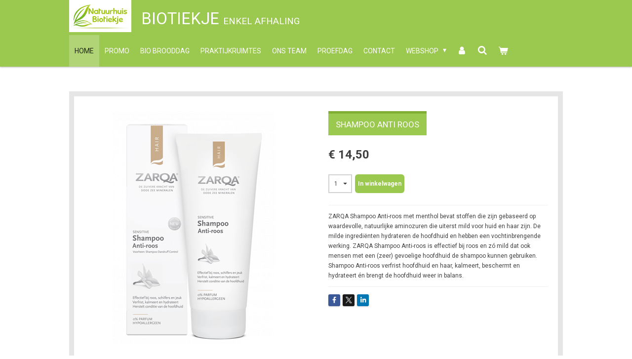

--- FILE ---
content_type: text/html; charset=UTF-8
request_url: https://www.biotiekje.be/product/1042496/shampoo-anti-roos
body_size: 13457
content:
<!DOCTYPE html>
<html lang="nl">
    <head>
        <meta http-equiv="Content-Type" content="text/html; charset=utf-8">
        <meta name="viewport" content="width=device-width, initial-scale=1.0, maximum-scale=5.0">
        <meta http-equiv="X-UA-Compatible" content="IE=edge">
        <link rel="canonical" href="https://www.biotiekje.be/product/1042496/shampoo-anti-roos">
        <link rel="sitemap" type="application/xml" href="https://www.biotiekje.be/sitemap.xml">
        <meta property="og:title" content="Shampoo Anti Roos | Biotiekje">
        <meta property="og:url" content="https://www.biotiekje.be/product/1042496/shampoo-anti-roos">
        <base href="https://www.biotiekje.be/">
        <meta name="description" property="og:description" content="ZARQA Shampoo Anti-roos met menthol bevat stoffen die zijn gebaseerd op waardevolle, natuurlijke aminozuren die uiterst mild voor huid en haar zijn. De milde ingredi&amp;euml;nten hydrateren de hoofdhuid en hebben een vochtinbrengende werking. ZARQA Shampoo Anti-roos is effectief bij roos en z&amp;oacute; mild dat ook mensen met een (zeer) gevoelige hoofdhuid de shampoo kunnen gebruiken. Shampoo Anti-roos verfrist hoofdhuid en haar, kalmeert, beschermt en hydrateert &amp;eacute;n brengt de hoofdhuid weer in balans.">
                <script nonce="59ce39cfdc360a750f473c9fbb56834d">
            
            window.JOUWWEB = window.JOUWWEB || {};
            window.JOUWWEB.application = window.JOUWWEB.application || {};
            window.JOUWWEB.application = {"backends":[{"domain":"jouwweb.nl","freeDomain":"jouwweb.site"},{"domain":"webador.com","freeDomain":"webadorsite.com"},{"domain":"webador.de","freeDomain":"webadorsite.com"},{"domain":"webador.fr","freeDomain":"webadorsite.com"},{"domain":"webador.es","freeDomain":"webadorsite.com"},{"domain":"webador.it","freeDomain":"webadorsite.com"},{"domain":"jouwweb.be","freeDomain":"jouwweb.site"},{"domain":"webador.ie","freeDomain":"webadorsite.com"},{"domain":"webador.co.uk","freeDomain":"webadorsite.com"},{"domain":"webador.at","freeDomain":"webadorsite.com"},{"domain":"webador.be","freeDomain":"webadorsite.com"},{"domain":"webador.ch","freeDomain":"webadorsite.com"},{"domain":"webador.ch","freeDomain":"webadorsite.com"},{"domain":"webador.mx","freeDomain":"webadorsite.com"},{"domain":"webador.com","freeDomain":"webadorsite.com"},{"domain":"webador.dk","freeDomain":"webadorsite.com"},{"domain":"webador.se","freeDomain":"webadorsite.com"},{"domain":"webador.no","freeDomain":"webadorsite.com"},{"domain":"webador.fi","freeDomain":"webadorsite.com"},{"domain":"webador.ca","freeDomain":"webadorsite.com"},{"domain":"webador.ca","freeDomain":"webadorsite.com"},{"domain":"webador.pl","freeDomain":"webadorsite.com"},{"domain":"webador.com.au","freeDomain":"webadorsite.com"},{"domain":"webador.nz","freeDomain":"webadorsite.com"}],"editorLocale":"nl-BE","editorTimezone":"Europe\/Amsterdam","editorLanguage":"nl","analytics4TrackingId":"G-E6PZPGE4QM","analyticsDimensions":[],"backendDomain":"www.jouwweb.nl","backendShortDomain":"jouwweb.nl","backendKey":"jouwweb-nl","freeWebsiteDomain":"jouwweb.site","noSsl":false,"build":{"reference":"fec0291"},"linkHostnames":["www.jouwweb.nl","www.webador.com","www.webador.de","www.webador.fr","www.webador.es","www.webador.it","www.jouwweb.be","www.webador.ie","www.webador.co.uk","www.webador.at","www.webador.be","www.webador.ch","fr.webador.ch","www.webador.mx","es.webador.com","www.webador.dk","www.webador.se","www.webador.no","www.webador.fi","www.webador.ca","fr.webador.ca","www.webador.pl","www.webador.com.au","www.webador.nz"],"assetsUrl":"https:\/\/assets.jwwb.nl","loginUrl":"https:\/\/www.jouwweb.nl\/inloggen","publishUrl":"https:\/\/www.jouwweb.nl\/v2\/website\/1167354\/publish-proxy","adminUserOrIp":false,"pricing":{"plans":{"lite":{"amount":"700","currency":"EUR"},"pro":{"amount":"1200","currency":"EUR"},"business":{"amount":"2400","currency":"EUR"}},"yearlyDiscount":{"price":{"amount":"4800","currency":"EUR"},"ratio":0.17,"percent":"17%","discountPrice":{"amount":"4800","currency":"EUR"},"termPricePerMonth":{"amount":"2400","currency":"EUR"},"termPricePerYear":{"amount":"24000","currency":"EUR"}}},"hcUrl":{"add-product-variants":"https:\/\/help.jouwweb.nl\/hc\/nl\/articles\/28594307773201","basic-vs-advanced-shipping":"https:\/\/help.jouwweb.nl\/hc\/nl\/articles\/28594268794257","html-in-head":"https:\/\/help.jouwweb.nl\/hc\/nl\/articles\/28594336422545","link-domain-name":"https:\/\/help.jouwweb.nl\/hc\/nl\/articles\/28594325307409","optimize-for-mobile":"https:\/\/help.jouwweb.nl\/hc\/nl\/articles\/28594312927121","seo":"https:\/\/help.jouwweb.nl\/hc\/nl\/sections\/28507243966737","transfer-domain-name":"https:\/\/help.jouwweb.nl\/hc\/nl\/articles\/28594325232657","website-not-secure":"https:\/\/help.jouwweb.nl\/hc\/nl\/articles\/28594252935825"}};
            window.JOUWWEB.brand = {"type":"jouwweb","name":"JouwWeb","domain":"JouwWeb.nl","supportEmail":"support@jouwweb.nl"};
                    
                window.JOUWWEB = window.JOUWWEB || {};
                window.JOUWWEB.websiteRendering = {"locale":"nl-NL","timezone":"Europe\/Brussels","routes":{"api\/upload\/product-field":"\/_api\/upload\/product-field","checkout\/cart":"\/winkelwagen","payment":"\/bestelling-afronden\/:publicOrderId","payment\/forward":"\/bestelling-afronden\/:publicOrderId\/forward","public-order":"\/bestelling\/:publicOrderId","checkout\/authorize":"\/winkelwagen\/authorize\/:gateway","wishlist":"\/verlanglijst"}};
                                                    window.JOUWWEB.website = {"id":1167354,"locale":"nl-NL","enabled":true,"title":"Biotiekje","hasTitle":true,"roleOfLoggedInUser":null,"ownerLocale":"nl-BE","plan":"business","freeWebsiteDomain":"jouwweb.site","backendKey":"jouwweb-be","currency":"EUR","defaultLocale":"nl-NL","url":"https:\/\/www.biotiekje.be\/","homepageSegmentId":4610167,"category":"webshop","isOffline":false,"isPublished":true,"locales":["nl-NL"],"allowed":{"ads":false,"credits":true,"externalLinks":true,"slideshow":true,"customDefaultSlideshow":true,"hostedAlbums":true,"moderators":true,"mailboxQuota":10,"statisticsVisitors":true,"statisticsDetailed":true,"statisticsMonths":-1,"favicon":true,"password":true,"freeDomains":0,"freeMailAccounts":1,"canUseLanguages":false,"fileUpload":true,"legacyFontSize":false,"webshop":true,"products":-1,"imageText":false,"search":true,"audioUpload":true,"videoUpload":5000,"allowDangerousForms":false,"allowHtmlCode":true,"mobileBar":true,"sidebar":true,"poll":false,"allowCustomForms":true,"allowBusinessListing":true,"allowCustomAnalytics":true,"allowAccountingLink":true,"digitalProducts":true,"sitemapElement":false},"mobileBar":{"enabled":true,"theme":"accent","email":{"active":true,"value":"info@biotiekje.be"},"location":{"active":true,"value":"Baron van der Bruggenlaan 23, Wielsbeke"},"phone":{"active":true,"value":"+3256663164"},"whatsapp":{"active":false},"social":{"active":true,"network":"facebook","value":"biotiekje"}},"webshop":{"enabled":true,"currency":"EUR","taxEnabled":false,"taxInclusive":true,"vatDisclaimerVisible":false,"orderNotice":"<p>Indien je speciale wensen hebt kun je deze doorgeven via het Opmerkingen-veld in de laatste stap.<br \/>\r\nALLEEN AFHALEN MOGELIJK!<\/p>","orderConfirmation":"<p>Hartelijk bedankt voor je bestelling.<\/p>","freeShipping":false,"freeShippingAmount":"50.00","shippingDisclaimerVisible":false,"pickupAllowed":true,"couponAllowed":false,"detailsPageAvailable":true,"socialMediaVisible":true,"termsPage":null,"termsPageUrl":null,"extraTerms":null,"pricingVisible":true,"orderButtonVisible":true,"shippingAdvanced":true,"shippingAdvancedBackEnd":true,"soldOutVisible":true,"backInStockNotificationEnabled":false,"canAddProducts":true,"nextOrderNumber":484,"allowedServicePoints":[],"sendcloudConfigured":false,"sendcloudFallbackPublicKey":"a3d50033a59b4a598f1d7ce7e72aafdf","taxExemptionAllowed":true,"invoiceComment":null,"emptyCartVisible":true,"minimumOrderPrice":null,"productNumbersEnabled":false,"wishlistEnabled":false,"hideTaxOnCart":false},"isTreatedAsWebshop":true};                            window.JOUWWEB.cart = {"products":[],"coupon":null,"shippingCountryCode":null,"shippingChoice":null,"breakdown":[]};                            window.JOUWWEB.scripts = ["website-rendering\/webshop"];                        window.parent.JOUWWEB.colorPalette = window.JOUWWEB.colorPalette;
        </script>
                <title>Shampoo Anti Roos | Biotiekje</title>
                                            <link href="https://primary.jwwb.nl/public/j/c/r/temp-xrjcvgdqlqpidnfbzgfc/touch-icon-iphone.png?bust=1571154540" rel="apple-touch-icon" sizes="60x60">                                                <link href="https://primary.jwwb.nl/public/j/c/r/temp-xrjcvgdqlqpidnfbzgfc/touch-icon-ipad.png?bust=1571154540" rel="apple-touch-icon" sizes="76x76">                                                <link href="https://primary.jwwb.nl/public/j/c/r/temp-xrjcvgdqlqpidnfbzgfc/touch-icon-iphone-retina.png?bust=1571154540" rel="apple-touch-icon" sizes="120x120">                                                <link href="https://primary.jwwb.nl/public/j/c/r/temp-xrjcvgdqlqpidnfbzgfc/touch-icon-ipad-retina.png?bust=1571154540" rel="apple-touch-icon" sizes="152x152">                                                <link href="https://primary.jwwb.nl/public/j/c/r/temp-xrjcvgdqlqpidnfbzgfc/favicon.png?bust=1571154540" rel="shortcut icon">                                                <link href="https://primary.jwwb.nl/public/j/c/r/temp-xrjcvgdqlqpidnfbzgfc/favicon.png?bust=1571154540" rel="icon">                                        <meta property="og:image" content="https&#x3A;&#x2F;&#x2F;primary.jwwb.nl&#x2F;public&#x2F;j&#x2F;c&#x2F;r&#x2F;temp-xrjcvgdqlqpidnfbzgfc&#x2F;7aa56v&#x2F;pasted-imageFriNov152019132552GMT0100Midden-Europesestandaardtijd.png">
                                    <meta name="twitter:card" content="summary_large_image">
                        <meta property="twitter:image" content="https&#x3A;&#x2F;&#x2F;primary.jwwb.nl&#x2F;public&#x2F;j&#x2F;c&#x2F;r&#x2F;temp-xrjcvgdqlqpidnfbzgfc&#x2F;7aa56v&#x2F;pasted-imageFriNov152019132552GMT0100Midden-Europesestandaardtijd.png">
                                                    <script src="https://plausible.io/js/script.manual.js" nonce="59ce39cfdc360a750f473c9fbb56834d" data-turbo-track="reload" defer data-domain="shard4.jouwweb.nl"></script>
<link rel="stylesheet" type="text/css" href="https://gfonts.jwwb.nl/css?display=fallback&amp;family=Roboto%3A400%2C700%2C400italic%2C700italic" nonce="59ce39cfdc360a750f473c9fbb56834d" data-turbo-track="dynamic">
<script src="https://assets.jwwb.nl/assets/build/website-rendering/nl-NL.js?bust=af8dcdef13a1895089e9" nonce="59ce39cfdc360a750f473c9fbb56834d" data-turbo-track="reload" defer></script>
<script src="https://assets.jwwb.nl/assets/website-rendering/runtime.e9aaeab0c631cbd69aaa.js?bust=0df1501923f96b249330" nonce="59ce39cfdc360a750f473c9fbb56834d" data-turbo-track="reload" defer></script>
<script src="https://assets.jwwb.nl/assets/website-rendering/103.3d75ec3708e54af67f50.js?bust=cb0aa3c978e146edbd0d" nonce="59ce39cfdc360a750f473c9fbb56834d" data-turbo-track="reload" defer></script>
<script src="https://assets.jwwb.nl/assets/website-rendering/main.f656389ec507dc20f0cb.js?bust=d20d7cd648ba41ec2448" nonce="59ce39cfdc360a750f473c9fbb56834d" data-turbo-track="reload" defer></script>
<link rel="preload" href="https://assets.jwwb.nl/assets/website-rendering/styles.e258e1c0caffe3e22b8c.css?bust=00dff845dced716b5f3e" as="style">
<link rel="preload" href="https://assets.jwwb.nl/assets/website-rendering/fonts/icons-website-rendering/font/website-rendering.woff2?bust=bd2797014f9452dadc8e" as="font" crossorigin>
<link rel="preconnect" href="https://gfonts.jwwb.nl">
<link rel="stylesheet" type="text/css" href="https://assets.jwwb.nl/assets/website-rendering/styles.e258e1c0caffe3e22b8c.css?bust=00dff845dced716b5f3e" nonce="59ce39cfdc360a750f473c9fbb56834d" data-turbo-track="dynamic">
<link rel="preconnect" href="https://assets.jwwb.nl">
<link rel="stylesheet" type="text/css" href="https://primary.jwwb.nl/public/j/c/r/temp-xrjcvgdqlqpidnfbzgfc/style.css?bust=1768648754" nonce="59ce39cfdc360a750f473c9fbb56834d" data-turbo-track="dynamic">    </head>
    <body
        id="top"
        class="jw-is-no-slideshow jw-header-is-image-text jw-is-segment-product jw-is-frontend jw-is-no-sidebar jw-is-no-messagebar jw-is-no-touch-device jw-is-no-mobile"
                                    data-jouwweb-page="1042496"
                                                data-jouwweb-segment-id="1042496"
                                                data-jouwweb-segment-type="product"
                                                data-template-threshold="1000"
                                                data-template-name="Health"
                            itemscope
        itemtype="https://schema.org/Product"
    >
                                    <meta itemprop="url" content="https://www.biotiekje.be/product/1042496/shampoo-anti-roos">
        <a href="#main-content" class="jw-skip-link">
            Ga direct naar de hoofdinhoud        </a>
        <div class="jw-background"></div>
        <div class="jw-body">
            <div class="jw-mobile-menu jw-mobile-is-text js-mobile-menu">
            <button
            type="button"
            class="jw-mobile-menu__button jw-mobile-toggle"
            aria-label="Open / sluit menu"
        >
            <span class="jw-icon-burger"></span>
        </button>
        <div class="jw-mobile-header jw-mobile-header--image-text">
        <a            class="jw-mobile-header-content"
                            href="/"
                        >
                            <img class="jw-mobile-logo jw-mobile-logo--landscape" src="https://primary.jwwb.nl/public/j/c/r/temp-xrjcvgdqlqpidnfbzgfc/pzhzkp/5da5bc2190.png?enable-io=true&amp;enable=upscale&amp;height=70" srcset="https://primary.jwwb.nl/public/j/c/r/temp-xrjcvgdqlqpidnfbzgfc/pzhzkp/5da5bc2190.png?enable-io=true&amp;enable=upscale&amp;height=70 1x" alt="Biotiekje" title="Biotiekje">                                        <div class="jw-mobile-text">
                    <span style="font-size: 120%;">Biotiekje </span> <span style="font-size: 70%;">Enkel afhaling</span>                </div>
                    </a>
    </div>

        <a
        href="/winkelwagen"
        class="jw-mobile-menu__button jw-mobile-header-cart"
        aria-label="Bekijk winkelwagen"
    >
        <span class="jw-icon-badge-wrapper">
            <span class="website-rendering-icon-basket" aria-hidden="true"></span>
            <span class="jw-icon-badge hidden" aria-hidden="true"></span>
        </span>
    </a>
    
    </div>
    <div class="jw-mobile-menu-search jw-mobile-menu-search--hidden">
        <form
            action="/zoeken"
            method="get"
            class="jw-mobile-menu-search__box"
        >
            <input
                type="text"
                name="q"
                value=""
                placeholder="Zoeken..."
                class="jw-mobile-menu-search__input"
                aria-label="Zoeken"
            >
            <button type="submit" class="jw-btn jw-btn--style-flat jw-mobile-menu-search__button" aria-label="Zoeken">
                <span class="website-rendering-icon-search" aria-hidden="true"></span>
            </button>
            <button type="button" class="jw-btn jw-btn--style-flat jw-mobile-menu-search__button js-cancel-search" aria-label="Zoekopdracht annuleren">
                <span class="website-rendering-icon-cancel" aria-hidden="true"></span>
            </button>
        </form>
    </div>
            <div class="wrapper">
    <header class="topmenu clearfix js-fixed-header-container">
        <div class="inner js-topbar-content-container">
            <div class="header">
                <div class="jw-header-logo">
            <div
    id="jw-header-image-container"
    class="jw-header jw-header-image jw-header-image-toggle"
    style="flex-basis: 126px; max-width: 126px; flex-shrink: 1;"
>
            <a href="/">
        <img id="jw-header-image" data-image-id="21148436" srcset="https://primary.jwwb.nl/public/j/c/r/temp-xrjcvgdqlqpidnfbzgfc/pzhzkp/5da5bc2190.png?enable-io=true&amp;width=126 126w, https://primary.jwwb.nl/public/j/c/r/temp-xrjcvgdqlqpidnfbzgfc/pzhzkp/5da5bc2190.png?enable-io=true&amp;width=235 235w" class="jw-header-image" title="Biotiekje" style="" sizes="126px" width="126" height="65" intrinsicsize="126.00 x 65.00" alt="Biotiekje">                </a>
    </div>
        <div
    class="jw-header jw-header-title-container jw-header-text jw-header-text-toggle"
    data-stylable="true"
>
    <a        id="jw-header-title"
        class="jw-header-title"
                    href="/"
            >
        <span style="font-size: 120%;">Biotiekje </span> <span style="font-size: 70%;">Enkel afhaling</span>    </a>
</div>
</div>
            </div>
            <nav class="jw-menu-copy">
                <ul
    id="jw-menu"
    class="jw-menu jw-menu-horizontal"
            >
            <li
    class="jw-menu-item jw-menu-is-active"
>
        <a        class="jw-menu-link js-active-menu-item"
        href="/"                                            data-page-link-id="4610167"
                            >
                <span class="">
            Home        </span>
            </a>
                </li>
            <li
    class="jw-menu-item"
>
        <a        class="jw-menu-link"
        href="/promo"                                            data-page-link-id="4627833"
                            >
                <span class="">
            Promo        </span>
            </a>
                </li>
            <li
    class="jw-menu-item"
>
        <a        class="jw-menu-link"
        href="/bio-brooddag"                                            data-page-link-id="4627835"
                            >
                <span class="">
            Bio brooddag        </span>
            </a>
                </li>
            <li
    class="jw-menu-item"
>
        <a        class="jw-menu-link"
        href="/praktijkruimtes"                                            data-page-link-id="4628095"
                            >
                <span class="">
            Praktijkruimtes        </span>
            </a>
                </li>
            <li
    class="jw-menu-item"
>
        <a        class="jw-menu-link"
        href="/ons-team"                                            data-page-link-id="16162727"
                            >
                <span class="">
            Ons team        </span>
            </a>
                </li>
            <li
    class="jw-menu-item"
>
        <a        class="jw-menu-link"
        href="/proefdag"                                            data-page-link-id="7274986"
                            >
                <span class="">
            Proefdag        </span>
            </a>
                </li>
            <li
    class="jw-menu-item"
>
        <a        class="jw-menu-link"
        href="/contact"                                            data-page-link-id="4627738"
                            >
                <span class="">
            Contact        </span>
            </a>
                </li>
            <li
    class="jw-menu-item jw-menu-has-submenu"
>
        <a        class="jw-menu-link"
        href="/webshop"                                            data-page-link-id="4610274"
                            >
                <span class="">
            Webshop        </span>
                    <span class="jw-arrow jw-arrow-toplevel"></span>
            </a>
                    <ul
            class="jw-submenu"
                    >
                            <li
    class="jw-menu-item"
>
        <a        class="jw-menu-link"
        href="/webshop/noten-en-fruit"                                            data-page-link-id="4627784"
                            >
                <span class="">
            Noten en Fruit        </span>
            </a>
                </li>
                            <li
    class="jw-menu-item jw-menu-has-submenu"
>
        <a        class="jw-menu-link"
        href="/webshop/kruiden"                                            data-page-link-id="4627790"
                            >
                <span class="">
            Kruiden        </span>
                    <span class="jw-arrow"></span>
            </a>
                    <ul
            class="jw-submenu"
                    >
                            <li
    class="jw-menu-item"
>
        <a        class="jw-menu-link"
        href="/webshop/kruiden/losse-kruiden"                                            data-page-link-id="4904502"
                            >
                <span class="">
            Losse kruiden        </span>
            </a>
                </li>
                    </ul>
        </li>
                            <li
    class="jw-menu-item jw-menu-has-submenu"
>
        <a        class="jw-menu-link"
        href="/webshop/specialiteiten"                                            data-page-link-id="4733609"
                            >
                <span class="">
            Specialiteiten        </span>
                    <span class="jw-arrow"></span>
            </a>
                    <ul
            class="jw-submenu"
                    >
                            <li
    class="jw-menu-item"
>
        <a        class="jw-menu-link"
        href="/webshop/specialiteiten/bach-bloesems"                                            data-page-link-id="4743672"
                            >
                <span class="">
            Bach Bloesems        </span>
            </a>
                </li>
                            <li
    class="jw-menu-item"
>
        <a        class="jw-menu-link"
        href="/webshop/specialiteiten/etherische-olieen"                                            data-page-link-id="4733821"
                            >
                <span class="">
            Etherische olieën        </span>
            </a>
                </li>
                            <li
    class="jw-menu-item"
>
        <a        class="jw-menu-link"
        href="/webshop/specialiteiten/kersenpitjes"                                            data-page-link-id="4733805"
                            >
                <span class="">
            Kersenpitjes        </span>
            </a>
                </li>
                            <li
    class="jw-menu-item"
>
        <a        class="jw-menu-link"
        href="/webshop/specialiteiten/zoutlampen-zout-lichtjes"                                            data-page-link-id="4733810"
                            >
                <span class="">
            Zoutlampen &amp; Zout lichtjes        </span>
            </a>
                </li>
                            <li
    class="jw-menu-item"
>
        <a        class="jw-menu-link"
        href="/webshop/specialiteiten/wierook"                                            data-page-link-id="4733815"
                            >
                <span class="">
            Wierook        </span>
            </a>
                </li>
                            <li
    class="jw-menu-item"
>
        <a        class="jw-menu-link"
        href="/webshop/specialiteiten/innerlijke-krachtkaarten"                                            data-page-link-id="4733817"
                            >
                <span class="">
            Innerlijke krachtkaarten        </span>
            </a>
                </li>
                            <li
    class="jw-menu-item"
>
        <a        class="jw-menu-link"
        href="/webshop/specialiteiten/edelsteentjes"                                            data-page-link-id="4733819"
                            >
                <span class="">
            Edelsteentjes        </span>
            </a>
                </li>
                            <li
    class="jw-menu-item"
>
        <a        class="jw-menu-link"
        href="/webshop/specialiteiten/aroma-verstuivers"                                            data-page-link-id="4733823"
                            >
                <span class="">
            Aroma verstuivers        </span>
            </a>
                </li>
                            <li
    class="jw-menu-item"
>
        <a        class="jw-menu-link"
        href="/webshop/specialiteiten/aromasteentjes"                                            data-page-link-id="4733826"
                            >
                <span class="">
            Aromasteentjes        </span>
            </a>
                </li>
                            <li
    class="jw-menu-item"
>
        <a        class="jw-menu-link"
        href="/webshop/specialiteiten/seizoensproducten"                                            data-page-link-id="5642709"
                            >
                <span class="">
            Seizoensproducten        </span>
            </a>
                </li>
                    </ul>
        </li>
                            <li
    class="jw-menu-item jw-menu-has-submenu"
>
        <a        class="jw-menu-link"
        href="/webshop/cosmetica"                                            data-page-link-id="4627779"
                            >
                <span class="">
            Cosmetica        </span>
                    <span class="jw-arrow"></span>
            </a>
                    <ul
            class="jw-submenu"
                    >
                            <li
    class="jw-menu-item"
>
        <a        class="jw-menu-link"
        href="/webshop/cosmetica/zarqa"                                            data-page-link-id="4734015"
                            >
                <span class="">
            Zarqa        </span>
            </a>
                </li>
                            <li
    class="jw-menu-item"
>
        <a        class="jw-menu-link"
        href="/webshop/cosmetica/gehwol"                                            data-page-link-id="4734020"
                            >
                <span class="">
            Gehwol        </span>
            </a>
                </li>
                            <li
    class="jw-menu-item"
>
        <a        class="jw-menu-link"
        href="/webshop/cosmetica/naturtint"                                            data-page-link-id="4905543"
                            >
                <span class="">
            Naturtint        </span>
            </a>
                </li>
                            <li
    class="jw-menu-item"
>
        <a        class="jw-menu-link"
        href="/webshop/cosmetica/weleda"                                            data-page-link-id="4975048"
                            >
                <span class="">
            Weleda        </span>
            </a>
                </li>
                            <li
    class="jw-menu-item"
>
        <a        class="jw-menu-link"
        href="/webshop/cosmetica/kneipp"                                            data-page-link-id="8426070"
                            >
                <span class="">
            Kneipp        </span>
            </a>
                </li>
                            <li
    class="jw-menu-item"
>
        <a        class="jw-menu-link"
        href="/webshop/cosmetica/overige-cosmetica"                                            data-page-link-id="4837329"
                            >
                <span class="">
            Overige cosmetica        </span>
            </a>
                </li>
                    </ul>
        </li>
                            <li
    class="jw-menu-item jw-menu-has-submenu"
>
        <a        class="jw-menu-link"
        href="/webshop/supplementen"                                            data-page-link-id="4627785"
                            >
                <span class="">
            Supplementen        </span>
                    <span class="jw-arrow"></span>
            </a>
                    <ul
            class="jw-submenu"
                    >
                            <li
    class="jw-menu-item"
>
        <a        class="jw-menu-link"
        href="/webshop/supplementen/mannavital"                                            data-page-link-id="4734030"
                            >
                <span class="">
            Mannavital        </span>
            </a>
                </li>
                            <li
    class="jw-menu-item"
>
        <a        class="jw-menu-link"
        href="/webshop/supplementen/ladrome"                                            data-page-link-id="4734031"
                            >
                <span class="">
            Ladrôme        </span>
            </a>
                </li>
                            <li
    class="jw-menu-item"
>
        <a        class="jw-menu-link"
        href="/webshop/supplementen/ortis"                                            data-page-link-id="4734033"
                            >
                <span class="">
            Ortis        </span>
            </a>
                </li>
                            <li
    class="jw-menu-item"
>
        <a        class="jw-menu-link"
        href="/webshop/supplementen/physalis"                                            data-page-link-id="4734034"
                            >
                <span class="">
            Physalis        </span>
            </a>
                </li>
                            <li
    class="jw-menu-item"
>
        <a        class="jw-menu-link"
        href="/webshop/supplementen/salus"                                            data-page-link-id="4858940"
                            >
                <span class="">
            Salus        </span>
            </a>
                </li>
                            <li
    class="jw-menu-item"
>
        <a        class="jw-menu-link"
        href="/webshop/supplementen/fytostar"                                            data-page-link-id="4858977"
                            >
                <span class="">
            Fytostar        </span>
            </a>
                </li>
                            <li
    class="jw-menu-item"
>
        <a        class="jw-menu-link"
        href="/webshop/supplementen/purasana"                                            data-page-link-id="4859146"
                            >
                <span class="">
            Purasana        </span>
            </a>
                </li>
                            <li
    class="jw-menu-item"
>
        <a        class="jw-menu-link"
        href="/webshop/supplementen/nataos"                                            data-page-link-id="4882756"
                            >
                <span class="">
            Nataos        </span>
            </a>
                </li>
                            <li
    class="jw-menu-item"
>
        <a        class="jw-menu-link"
        href="/webshop/supplementen/allerlei"                                            data-page-link-id="4859097"
                            >
                <span class="">
            Allerlei        </span>
            </a>
                </li>
                    </ul>
        </li>
                            <li
    class="jw-menu-item jw-menu-has-submenu"
>
        <a        class="jw-menu-link"
        href="/webshop/thee"                                            data-page-link-id="4697526"
                            >
                <span class="">
            Thee        </span>
                    <span class="jw-arrow"></span>
            </a>
                    <ul
            class="jw-submenu"
                    >
                            <li
    class="jw-menu-item"
>
        <a        class="jw-menu-link"
        href="/webshop/thee/yogi-tea"                                            data-page-link-id="4734039"
                            >
                <span class="">
            yogi tea        </span>
            </a>
                </li>
                            <li
    class="jw-menu-item"
>
        <a        class="jw-menu-link"
        href="/webshop/thee/piramide-thee"                                            data-page-link-id="4734040"
                            >
                <span class="">
            piramide thee        </span>
            </a>
                </li>
                            <li
    class="jw-menu-item"
>
        <a        class="jw-menu-link"
        href="/webshop/thee/jacob-hooy-thee"                                            data-page-link-id="4734042"
                            >
                <span class="">
            jacob hooy thee        </span>
            </a>
                </li>
                            <li
    class="jw-menu-item"
>
        <a        class="jw-menu-link"
        href="/webshop/thee/losse-fruitthee"                                            data-page-link-id="4753184"
                            >
                <span class="">
            Losse fruitthee        </span>
            </a>
                </li>
                            <li
    class="jw-menu-item"
>
        <a        class="jw-menu-link"
        href="/webshop/thee/thee-allerlei"                                            data-page-link-id="4738104"
                            >
                <span class="">
            Thee allerlei        </span>
            </a>
                </li>
                            <li
    class="jw-menu-item"
>
        <a        class="jw-menu-link"
        href="/webshop/thee/thee-accessoires"                                            data-page-link-id="5779032"
                            >
                <span class="">
            Thee accessoires        </span>
            </a>
                </li>
                    </ul>
        </li>
                            <li
    class="jw-menu-item jw-menu-has-submenu"
>
        <a        class="jw-menu-link"
        href="/webshop/dranken-1"                                            data-page-link-id="4734063"
                            >
                <span class="">
            Dranken        </span>
                    <span class="jw-arrow"></span>
            </a>
                    <ul
            class="jw-submenu"
                    >
                            <li
    class="jw-menu-item"
>
        <a        class="jw-menu-link"
        href="/webshop/dranken-1/plantaardige-melk"                                            data-page-link-id="4734065"
                            >
                <span class="">
            plantaardige melk        </span>
            </a>
                </li>
                            <li
    class="jw-menu-item"
>
        <a        class="jw-menu-link"
        href="/webshop/dranken-1/suikervrije-sappen"                                            data-page-link-id="4734066"
                            >
                <span class="">
            suikervrije sappen        </span>
            </a>
                </li>
                            <li
    class="jw-menu-item"
>
        <a        class="jw-menu-link"
        href="/webshop/dranken-1/wijnen"                                            data-page-link-id="4734068"
                            >
                <span class="">
            wijnen        </span>
            </a>
                </li>
                            <li
    class="jw-menu-item"
>
        <a        class="jw-menu-link"
        href="/webshop/dranken-1/alcoholvrije-dranken"                                            data-page-link-id="4734069"
                            >
                <span class="">
            alcoholvrije dranken        </span>
            </a>
                </li>
                            <li
    class="jw-menu-item"
>
        <a        class="jw-menu-link"
        href="/webshop/dranken-1/frisdranken-en-water"                                            data-page-link-id="4734071"
                            >
                <span class="">
            frisdranken en water        </span>
            </a>
                </li>
                            <li
    class="jw-menu-item"
>
        <a        class="jw-menu-link"
        href="/webshop/dranken-1/koffie-en-koffievervangers"                                            data-page-link-id="5643408"
                            >
                <span class="">
            Koffie- en koffievervangers        </span>
            </a>
                </li>
                    </ul>
        </li>
                            <li
    class="jw-menu-item jw-menu-has-submenu"
>
        <a        class="jw-menu-link"
        href="/webshop/voeding"                                            data-page-link-id="4645252"
                            >
                <span class="">
            Voeding        </span>
                    <span class="jw-arrow"></span>
            </a>
                    <ul
            class="jw-submenu"
                    >
                            <li
    class="jw-menu-item"
>
        <a        class="jw-menu-link"
        href="/webshop/voeding/crackers-en-broodwaren"                                            data-page-link-id="4734089"
                            >
                <span class="">
            crackers en broodwaren        </span>
            </a>
                </li>
                            <li
    class="jw-menu-item"
>
        <a        class="jw-menu-link"
        href="/webshop/voeding/smaakmakers"                                            data-page-link-id="4734091"
                            >
                <span class="">
            smaakmakers        </span>
            </a>
                </li>
                            <li
    class="jw-menu-item"
>
        <a        class="jw-menu-link"
        href="/webshop/voeding/groenten-en-fruit"                                            data-page-link-id="4734093"
                            >
                <span class="">
            groenten en fruit        </span>
            </a>
                </li>
                            <li
    class="jw-menu-item"
>
        <a        class="jw-menu-link"
        href="/webshop/voeding/vegetarisch"                                            data-page-link-id="4734094"
                            >
                <span class="">
            vegetarisch        </span>
            </a>
                </li>
                            <li
    class="jw-menu-item"
>
        <a        class="jw-menu-link"
        href="/webshop/voeding/broodbeleg"                                            data-page-link-id="4734095"
                            >
                <span class="">
            broodbeleg        </span>
            </a>
                </li>
                            <li
    class="jw-menu-item"
>
        <a        class="jw-menu-link"
        href="/webshop/voeding/plantaardige-producten-zuivel-producten"                                            data-page-link-id="4734096"
                            >
                <span class="">
            plantaardige producten - zuivel producten        </span>
            </a>
                </li>
                            <li
    class="jw-menu-item"
>
        <a        class="jw-menu-link"
        href="/webshop/voeding/tussendoortjes"                                            data-page-link-id="4734097"
                            >
                <span class="">
            tussendoortjes        </span>
            </a>
                </li>
                            <li
    class="jw-menu-item"
>
        <a        class="jw-menu-link"
        href="/webshop/voeding/alternatief-voor-suikers"                                            data-page-link-id="4734098"
                            >
                <span class="">
            Alternatief voor suikers        </span>
            </a>
                </li>
                            <li
    class="jw-menu-item"
>
        <a        class="jw-menu-link"
        href="/webshop/voeding/granen-vlokken-meel-rijst-deegwaren"                                            data-page-link-id="4735025"
                            >
                <span class="">
            Granen-vlokken-meel-rijst-deegwaren        </span>
            </a>
                </li>
                            <li
    class="jw-menu-item"
>
        <a        class="jw-menu-link"
        href="/webshop/voeding/suikervrij"                                            data-page-link-id="4762019"
                            >
                <span class="">
            Suikervrij        </span>
            </a>
                </li>
                            <li
    class="jw-menu-item"
>
        <a        class="jw-menu-link"
        href="/webshop/voeding/glutenvrij"                                            data-page-link-id="4787289"
                            >
                <span class="">
            Glutenvrij        </span>
            </a>
                </li>
                            <li
    class="jw-menu-item"
>
        <a        class="jw-menu-link"
        href="/webshop/voeding/algemene-voeding"                                            data-page-link-id="4840653"
                            >
                <span class="">
            Algemene voeding        </span>
            </a>
                </li>
                            <li
    class="jw-menu-item"
>
        <a        class="jw-menu-link"
        href="/webshop/voeding/spelt-producten"                                            data-page-link-id="4869199"
                            >
                <span class="">
            Spelt producten        </span>
            </a>
                </li>
                    </ul>
        </li>
                            <li
    class="jw-menu-item"
>
        <a        class="jw-menu-link"
        href="/webshop/andere"                                            data-page-link-id="6048671"
                            >
                <span class="">
            Andere        </span>
            </a>
                </li>
                    </ul>
        </li>
            <li
    class="jw-menu-item"
>
        <a        class="jw-menu-link jw-menu-link--icon"
        href="/account"                                                            title="Account"
            >
                                <span class="website-rendering-icon-user"></span>
                            <span class="hidden-desktop-horizontal-menu">
            Account        </span>
            </a>
                </li>
            <li
    class="jw-menu-item jw-menu-search-item"
>
        <button        class="jw-menu-link jw-menu-link--icon jw-text-button"
                                                                    title="Zoeken"
            >
                                <span class="website-rendering-icon-search"></span>
                            <span class="hidden-desktop-horizontal-menu">
            Zoeken        </span>
            </button>
                
            <div class="jw-popover-container jw-popover-container--inline is-hidden">
                <div class="jw-popover-backdrop"></div>
                <div class="jw-popover">
                    <div class="jw-popover__arrow"></div>
                    <div class="jw-popover__content jw-section-white">
                        <form  class="jw-search" action="/zoeken" method="get">
                            
                            <input class="jw-search__input" type="text" name="q" value="" placeholder="Zoeken..." aria-label="Zoeken" >
                            <button class="jw-search__submit" type="submit" aria-label="Zoeken">
                                <span class="website-rendering-icon-search" aria-hidden="true"></span>
                            </button>
                        </form>
                    </div>
                </div>
            </div>
                        </li>
            <li
    class="jw-menu-item js-menu-cart-item "
>
        <a        class="jw-menu-link jw-menu-link--icon"
        href="/winkelwagen"                                                            title="Winkelwagen"
            >
                                    <span class="jw-icon-badge-wrapper">
                        <span class="website-rendering-icon-basket"></span>
                                            <span class="jw-icon-badge hidden">
                    0                </span>
                            <span class="hidden-desktop-horizontal-menu">
            Winkelwagen        </span>
            </a>
                </li>
    
    </ul>

    <script nonce="59ce39cfdc360a750f473c9fbb56834d" id="jw-mobile-menu-template" type="text/template">
        <ul id="jw-menu" class="jw-menu jw-menu-horizontal jw-menu-spacing--mobile-bar">
                            <li
    class="jw-menu-item jw-menu-search-item"
>
                
                 <li class="jw-menu-item jw-mobile-menu-search-item">
                    <form class="jw-search" action="/zoeken" method="get">
                        <input class="jw-search__input" type="text" name="q" value="" placeholder="Zoeken..." aria-label="Zoeken">
                        <button class="jw-search__submit" type="submit" aria-label="Zoeken">
                            <span class="website-rendering-icon-search" aria-hidden="true"></span>
                        </button>
                    </form>
                </li>
                        </li>
                            <li
    class="jw-menu-item jw-menu-is-active"
>
        <a        class="jw-menu-link js-active-menu-item"
        href="/"                                            data-page-link-id="4610167"
                            >
                <span class="">
            Home        </span>
            </a>
                </li>
                            <li
    class="jw-menu-item"
>
        <a        class="jw-menu-link"
        href="/promo"                                            data-page-link-id="4627833"
                            >
                <span class="">
            Promo        </span>
            </a>
                </li>
                            <li
    class="jw-menu-item"
>
        <a        class="jw-menu-link"
        href="/bio-brooddag"                                            data-page-link-id="4627835"
                            >
                <span class="">
            Bio brooddag        </span>
            </a>
                </li>
                            <li
    class="jw-menu-item"
>
        <a        class="jw-menu-link"
        href="/praktijkruimtes"                                            data-page-link-id="4628095"
                            >
                <span class="">
            Praktijkruimtes        </span>
            </a>
                </li>
                            <li
    class="jw-menu-item"
>
        <a        class="jw-menu-link"
        href="/ons-team"                                            data-page-link-id="16162727"
                            >
                <span class="">
            Ons team        </span>
            </a>
                </li>
                            <li
    class="jw-menu-item"
>
        <a        class="jw-menu-link"
        href="/proefdag"                                            data-page-link-id="7274986"
                            >
                <span class="">
            Proefdag        </span>
            </a>
                </li>
                            <li
    class="jw-menu-item"
>
        <a        class="jw-menu-link"
        href="/contact"                                            data-page-link-id="4627738"
                            >
                <span class="">
            Contact        </span>
            </a>
                </li>
                            <li
    class="jw-menu-item jw-menu-has-submenu"
>
        <a        class="jw-menu-link"
        href="/webshop"                                            data-page-link-id="4610274"
                            >
                <span class="">
            Webshop        </span>
                    <span class="jw-arrow jw-arrow-toplevel"></span>
            </a>
                    <ul
            class="jw-submenu"
                    >
                            <li
    class="jw-menu-item"
>
        <a        class="jw-menu-link"
        href="/webshop/noten-en-fruit"                                            data-page-link-id="4627784"
                            >
                <span class="">
            Noten en Fruit        </span>
            </a>
                </li>
                            <li
    class="jw-menu-item jw-menu-has-submenu"
>
        <a        class="jw-menu-link"
        href="/webshop/kruiden"                                            data-page-link-id="4627790"
                            >
                <span class="">
            Kruiden        </span>
                    <span class="jw-arrow"></span>
            </a>
                    <ul
            class="jw-submenu"
                    >
                            <li
    class="jw-menu-item"
>
        <a        class="jw-menu-link"
        href="/webshop/kruiden/losse-kruiden"                                            data-page-link-id="4904502"
                            >
                <span class="">
            Losse kruiden        </span>
            </a>
                </li>
                    </ul>
        </li>
                            <li
    class="jw-menu-item jw-menu-has-submenu"
>
        <a        class="jw-menu-link"
        href="/webshop/specialiteiten"                                            data-page-link-id="4733609"
                            >
                <span class="">
            Specialiteiten        </span>
                    <span class="jw-arrow"></span>
            </a>
                    <ul
            class="jw-submenu"
                    >
                            <li
    class="jw-menu-item"
>
        <a        class="jw-menu-link"
        href="/webshop/specialiteiten/bach-bloesems"                                            data-page-link-id="4743672"
                            >
                <span class="">
            Bach Bloesems        </span>
            </a>
                </li>
                            <li
    class="jw-menu-item"
>
        <a        class="jw-menu-link"
        href="/webshop/specialiteiten/etherische-olieen"                                            data-page-link-id="4733821"
                            >
                <span class="">
            Etherische olieën        </span>
            </a>
                </li>
                            <li
    class="jw-menu-item"
>
        <a        class="jw-menu-link"
        href="/webshop/specialiteiten/kersenpitjes"                                            data-page-link-id="4733805"
                            >
                <span class="">
            Kersenpitjes        </span>
            </a>
                </li>
                            <li
    class="jw-menu-item"
>
        <a        class="jw-menu-link"
        href="/webshop/specialiteiten/zoutlampen-zout-lichtjes"                                            data-page-link-id="4733810"
                            >
                <span class="">
            Zoutlampen &amp; Zout lichtjes        </span>
            </a>
                </li>
                            <li
    class="jw-menu-item"
>
        <a        class="jw-menu-link"
        href="/webshop/specialiteiten/wierook"                                            data-page-link-id="4733815"
                            >
                <span class="">
            Wierook        </span>
            </a>
                </li>
                            <li
    class="jw-menu-item"
>
        <a        class="jw-menu-link"
        href="/webshop/specialiteiten/innerlijke-krachtkaarten"                                            data-page-link-id="4733817"
                            >
                <span class="">
            Innerlijke krachtkaarten        </span>
            </a>
                </li>
                            <li
    class="jw-menu-item"
>
        <a        class="jw-menu-link"
        href="/webshop/specialiteiten/edelsteentjes"                                            data-page-link-id="4733819"
                            >
                <span class="">
            Edelsteentjes        </span>
            </a>
                </li>
                            <li
    class="jw-menu-item"
>
        <a        class="jw-menu-link"
        href="/webshop/specialiteiten/aroma-verstuivers"                                            data-page-link-id="4733823"
                            >
                <span class="">
            Aroma verstuivers        </span>
            </a>
                </li>
                            <li
    class="jw-menu-item"
>
        <a        class="jw-menu-link"
        href="/webshop/specialiteiten/aromasteentjes"                                            data-page-link-id="4733826"
                            >
                <span class="">
            Aromasteentjes        </span>
            </a>
                </li>
                            <li
    class="jw-menu-item"
>
        <a        class="jw-menu-link"
        href="/webshop/specialiteiten/seizoensproducten"                                            data-page-link-id="5642709"
                            >
                <span class="">
            Seizoensproducten        </span>
            </a>
                </li>
                    </ul>
        </li>
                            <li
    class="jw-menu-item jw-menu-has-submenu"
>
        <a        class="jw-menu-link"
        href="/webshop/cosmetica"                                            data-page-link-id="4627779"
                            >
                <span class="">
            Cosmetica        </span>
                    <span class="jw-arrow"></span>
            </a>
                    <ul
            class="jw-submenu"
                    >
                            <li
    class="jw-menu-item"
>
        <a        class="jw-menu-link"
        href="/webshop/cosmetica/zarqa"                                            data-page-link-id="4734015"
                            >
                <span class="">
            Zarqa        </span>
            </a>
                </li>
                            <li
    class="jw-menu-item"
>
        <a        class="jw-menu-link"
        href="/webshop/cosmetica/gehwol"                                            data-page-link-id="4734020"
                            >
                <span class="">
            Gehwol        </span>
            </a>
                </li>
                            <li
    class="jw-menu-item"
>
        <a        class="jw-menu-link"
        href="/webshop/cosmetica/naturtint"                                            data-page-link-id="4905543"
                            >
                <span class="">
            Naturtint        </span>
            </a>
                </li>
                            <li
    class="jw-menu-item"
>
        <a        class="jw-menu-link"
        href="/webshop/cosmetica/weleda"                                            data-page-link-id="4975048"
                            >
                <span class="">
            Weleda        </span>
            </a>
                </li>
                            <li
    class="jw-menu-item"
>
        <a        class="jw-menu-link"
        href="/webshop/cosmetica/kneipp"                                            data-page-link-id="8426070"
                            >
                <span class="">
            Kneipp        </span>
            </a>
                </li>
                            <li
    class="jw-menu-item"
>
        <a        class="jw-menu-link"
        href="/webshop/cosmetica/overige-cosmetica"                                            data-page-link-id="4837329"
                            >
                <span class="">
            Overige cosmetica        </span>
            </a>
                </li>
                    </ul>
        </li>
                            <li
    class="jw-menu-item jw-menu-has-submenu"
>
        <a        class="jw-menu-link"
        href="/webshop/supplementen"                                            data-page-link-id="4627785"
                            >
                <span class="">
            Supplementen        </span>
                    <span class="jw-arrow"></span>
            </a>
                    <ul
            class="jw-submenu"
                    >
                            <li
    class="jw-menu-item"
>
        <a        class="jw-menu-link"
        href="/webshop/supplementen/mannavital"                                            data-page-link-id="4734030"
                            >
                <span class="">
            Mannavital        </span>
            </a>
                </li>
                            <li
    class="jw-menu-item"
>
        <a        class="jw-menu-link"
        href="/webshop/supplementen/ladrome"                                            data-page-link-id="4734031"
                            >
                <span class="">
            Ladrôme        </span>
            </a>
                </li>
                            <li
    class="jw-menu-item"
>
        <a        class="jw-menu-link"
        href="/webshop/supplementen/ortis"                                            data-page-link-id="4734033"
                            >
                <span class="">
            Ortis        </span>
            </a>
                </li>
                            <li
    class="jw-menu-item"
>
        <a        class="jw-menu-link"
        href="/webshop/supplementen/physalis"                                            data-page-link-id="4734034"
                            >
                <span class="">
            Physalis        </span>
            </a>
                </li>
                            <li
    class="jw-menu-item"
>
        <a        class="jw-menu-link"
        href="/webshop/supplementen/salus"                                            data-page-link-id="4858940"
                            >
                <span class="">
            Salus        </span>
            </a>
                </li>
                            <li
    class="jw-menu-item"
>
        <a        class="jw-menu-link"
        href="/webshop/supplementen/fytostar"                                            data-page-link-id="4858977"
                            >
                <span class="">
            Fytostar        </span>
            </a>
                </li>
                            <li
    class="jw-menu-item"
>
        <a        class="jw-menu-link"
        href="/webshop/supplementen/purasana"                                            data-page-link-id="4859146"
                            >
                <span class="">
            Purasana        </span>
            </a>
                </li>
                            <li
    class="jw-menu-item"
>
        <a        class="jw-menu-link"
        href="/webshop/supplementen/nataos"                                            data-page-link-id="4882756"
                            >
                <span class="">
            Nataos        </span>
            </a>
                </li>
                            <li
    class="jw-menu-item"
>
        <a        class="jw-menu-link"
        href="/webshop/supplementen/allerlei"                                            data-page-link-id="4859097"
                            >
                <span class="">
            Allerlei        </span>
            </a>
                </li>
                    </ul>
        </li>
                            <li
    class="jw-menu-item jw-menu-has-submenu"
>
        <a        class="jw-menu-link"
        href="/webshop/thee"                                            data-page-link-id="4697526"
                            >
                <span class="">
            Thee        </span>
                    <span class="jw-arrow"></span>
            </a>
                    <ul
            class="jw-submenu"
                    >
                            <li
    class="jw-menu-item"
>
        <a        class="jw-menu-link"
        href="/webshop/thee/yogi-tea"                                            data-page-link-id="4734039"
                            >
                <span class="">
            yogi tea        </span>
            </a>
                </li>
                            <li
    class="jw-menu-item"
>
        <a        class="jw-menu-link"
        href="/webshop/thee/piramide-thee"                                            data-page-link-id="4734040"
                            >
                <span class="">
            piramide thee        </span>
            </a>
                </li>
                            <li
    class="jw-menu-item"
>
        <a        class="jw-menu-link"
        href="/webshop/thee/jacob-hooy-thee"                                            data-page-link-id="4734042"
                            >
                <span class="">
            jacob hooy thee        </span>
            </a>
                </li>
                            <li
    class="jw-menu-item"
>
        <a        class="jw-menu-link"
        href="/webshop/thee/losse-fruitthee"                                            data-page-link-id="4753184"
                            >
                <span class="">
            Losse fruitthee        </span>
            </a>
                </li>
                            <li
    class="jw-menu-item"
>
        <a        class="jw-menu-link"
        href="/webshop/thee/thee-allerlei"                                            data-page-link-id="4738104"
                            >
                <span class="">
            Thee allerlei        </span>
            </a>
                </li>
                            <li
    class="jw-menu-item"
>
        <a        class="jw-menu-link"
        href="/webshop/thee/thee-accessoires"                                            data-page-link-id="5779032"
                            >
                <span class="">
            Thee accessoires        </span>
            </a>
                </li>
                    </ul>
        </li>
                            <li
    class="jw-menu-item jw-menu-has-submenu"
>
        <a        class="jw-menu-link"
        href="/webshop/dranken-1"                                            data-page-link-id="4734063"
                            >
                <span class="">
            Dranken        </span>
                    <span class="jw-arrow"></span>
            </a>
                    <ul
            class="jw-submenu"
                    >
                            <li
    class="jw-menu-item"
>
        <a        class="jw-menu-link"
        href="/webshop/dranken-1/plantaardige-melk"                                            data-page-link-id="4734065"
                            >
                <span class="">
            plantaardige melk        </span>
            </a>
                </li>
                            <li
    class="jw-menu-item"
>
        <a        class="jw-menu-link"
        href="/webshop/dranken-1/suikervrije-sappen"                                            data-page-link-id="4734066"
                            >
                <span class="">
            suikervrije sappen        </span>
            </a>
                </li>
                            <li
    class="jw-menu-item"
>
        <a        class="jw-menu-link"
        href="/webshop/dranken-1/wijnen"                                            data-page-link-id="4734068"
                            >
                <span class="">
            wijnen        </span>
            </a>
                </li>
                            <li
    class="jw-menu-item"
>
        <a        class="jw-menu-link"
        href="/webshop/dranken-1/alcoholvrije-dranken"                                            data-page-link-id="4734069"
                            >
                <span class="">
            alcoholvrije dranken        </span>
            </a>
                </li>
                            <li
    class="jw-menu-item"
>
        <a        class="jw-menu-link"
        href="/webshop/dranken-1/frisdranken-en-water"                                            data-page-link-id="4734071"
                            >
                <span class="">
            frisdranken en water        </span>
            </a>
                </li>
                            <li
    class="jw-menu-item"
>
        <a        class="jw-menu-link"
        href="/webshop/dranken-1/koffie-en-koffievervangers"                                            data-page-link-id="5643408"
                            >
                <span class="">
            Koffie- en koffievervangers        </span>
            </a>
                </li>
                    </ul>
        </li>
                            <li
    class="jw-menu-item jw-menu-has-submenu"
>
        <a        class="jw-menu-link"
        href="/webshop/voeding"                                            data-page-link-id="4645252"
                            >
                <span class="">
            Voeding        </span>
                    <span class="jw-arrow"></span>
            </a>
                    <ul
            class="jw-submenu"
                    >
                            <li
    class="jw-menu-item"
>
        <a        class="jw-menu-link"
        href="/webshop/voeding/crackers-en-broodwaren"                                            data-page-link-id="4734089"
                            >
                <span class="">
            crackers en broodwaren        </span>
            </a>
                </li>
                            <li
    class="jw-menu-item"
>
        <a        class="jw-menu-link"
        href="/webshop/voeding/smaakmakers"                                            data-page-link-id="4734091"
                            >
                <span class="">
            smaakmakers        </span>
            </a>
                </li>
                            <li
    class="jw-menu-item"
>
        <a        class="jw-menu-link"
        href="/webshop/voeding/groenten-en-fruit"                                            data-page-link-id="4734093"
                            >
                <span class="">
            groenten en fruit        </span>
            </a>
                </li>
                            <li
    class="jw-menu-item"
>
        <a        class="jw-menu-link"
        href="/webshop/voeding/vegetarisch"                                            data-page-link-id="4734094"
                            >
                <span class="">
            vegetarisch        </span>
            </a>
                </li>
                            <li
    class="jw-menu-item"
>
        <a        class="jw-menu-link"
        href="/webshop/voeding/broodbeleg"                                            data-page-link-id="4734095"
                            >
                <span class="">
            broodbeleg        </span>
            </a>
                </li>
                            <li
    class="jw-menu-item"
>
        <a        class="jw-menu-link"
        href="/webshop/voeding/plantaardige-producten-zuivel-producten"                                            data-page-link-id="4734096"
                            >
                <span class="">
            plantaardige producten - zuivel producten        </span>
            </a>
                </li>
                            <li
    class="jw-menu-item"
>
        <a        class="jw-menu-link"
        href="/webshop/voeding/tussendoortjes"                                            data-page-link-id="4734097"
                            >
                <span class="">
            tussendoortjes        </span>
            </a>
                </li>
                            <li
    class="jw-menu-item"
>
        <a        class="jw-menu-link"
        href="/webshop/voeding/alternatief-voor-suikers"                                            data-page-link-id="4734098"
                            >
                <span class="">
            Alternatief voor suikers        </span>
            </a>
                </li>
                            <li
    class="jw-menu-item"
>
        <a        class="jw-menu-link"
        href="/webshop/voeding/granen-vlokken-meel-rijst-deegwaren"                                            data-page-link-id="4735025"
                            >
                <span class="">
            Granen-vlokken-meel-rijst-deegwaren        </span>
            </a>
                </li>
                            <li
    class="jw-menu-item"
>
        <a        class="jw-menu-link"
        href="/webshop/voeding/suikervrij"                                            data-page-link-id="4762019"
                            >
                <span class="">
            Suikervrij        </span>
            </a>
                </li>
                            <li
    class="jw-menu-item"
>
        <a        class="jw-menu-link"
        href="/webshop/voeding/glutenvrij"                                            data-page-link-id="4787289"
                            >
                <span class="">
            Glutenvrij        </span>
            </a>
                </li>
                            <li
    class="jw-menu-item"
>
        <a        class="jw-menu-link"
        href="/webshop/voeding/algemene-voeding"                                            data-page-link-id="4840653"
                            >
                <span class="">
            Algemene voeding        </span>
            </a>
                </li>
                            <li
    class="jw-menu-item"
>
        <a        class="jw-menu-link"
        href="/webshop/voeding/spelt-producten"                                            data-page-link-id="4869199"
                            >
                <span class="">
            Spelt producten        </span>
            </a>
                </li>
                    </ul>
        </li>
                            <li
    class="jw-menu-item"
>
        <a        class="jw-menu-link"
        href="/webshop/andere"                                            data-page-link-id="6048671"
                            >
                <span class="">
            Andere        </span>
            </a>
                </li>
                    </ul>
        </li>
                            <li
    class="jw-menu-item"
>
        <a        class="jw-menu-link jw-menu-link--icon"
        href="/account"                                                            title="Account"
            >
                                <span class="website-rendering-icon-user"></span>
                            <span class="hidden-desktop-horizontal-menu">
            Account        </span>
            </a>
                </li>
            
                    </ul>
    </script>
            </nav>
        </div>
    </header>
    <script nonce="59ce39cfdc360a750f473c9fbb56834d">
        window.JOUWWEB.templateConfig = {
            header: {
                selector: '.topmenu',
                mobileSelector: '.jw-mobile-menu',
                updatePusher: function (headerHeight) {
                    $('.jw-menu-clone').css('top', headerHeight);

                    // Logo height change implies header height change, so we update
                    // the styles dependent on logo height in the same callback as the header height.
                    var headerLogoHeight = document.querySelector('.jw-header-logo').offsetHeight;
                    document.documentElement.style.setProperty('--header-logo-height', headerLogoHeight + 'px');
                },
            },
        };
    </script>
    <div class="slideshow-wrap jw-slideshow-toggle">
        <div class="inner">
                    </div>
    </div>
    <div class="inner content-area">
        <div class="content-area-inner main-content">
            <div class="content-bg"></div>
            <div class="sidebar-bg"></div>
            
<main id="main-content" class="block-content">
    <div data-section-name="content" class="jw-section jw-section-content jw-responsive">
        <div class="jw-strip jw-strip--default jw-strip--style-color jw-strip--primary jw-strip--color-default jw-strip--padding-start"><div class="jw-strip__content-container"><div class="jw-strip__content jw-responsive">    
                        <div
        class="product-page js-product-container"
        data-webshop-product="&#x7B;&quot;id&quot;&#x3A;1042496,&quot;title&quot;&#x3A;&quot;Shampoo&#x20;Anti&#x20;Roos&quot;,&quot;url&quot;&#x3A;&quot;&#x5C;&#x2F;product&#x5C;&#x2F;1042496&#x5C;&#x2F;shampoo-anti-roos&quot;,&quot;variants&quot;&#x3A;&#x5B;&#x7B;&quot;id&quot;&#x3A;3415954,&quot;stock&quot;&#x3A;0,&quot;limited&quot;&#x3A;false,&quot;propertyValueIds&quot;&#x3A;&#x5B;&#x5D;&#x7D;&#x5D;,&quot;image&quot;&#x3A;&#x7B;&quot;id&quot;&#x3A;21868101,&quot;url&quot;&#x3A;&quot;https&#x3A;&#x5C;&#x2F;&#x5C;&#x2F;primary.jwwb.nl&#x5C;&#x2F;public&#x5C;&#x2F;j&#x5C;&#x2F;c&#x5C;&#x2F;r&#x5C;&#x2F;temp-xrjcvgdqlqpidnfbzgfc&#x5C;&#x2F;pasted-imageFriNov152019132552GMT0100Midden-Europesestandaardtijd.png&quot;,&quot;width&quot;&#x3A;346,&quot;height&quot;&#x3A;472&#x7D;&#x7D;"
        data-is-detail-view="1"
    >
                <div class="product-page__top">
            <h1 class="product-page__heading" itemprop="name">
                Shampoo Anti Roos            </h1>
                                </div>
                                <div class="product-page__image-container">
                <div
                    class="image-gallery image-gallery--single-item"
                    role="group"
                    aria-roledescription="carousel"
                    aria-label="Productafbeeldingen"
                >
                    <div class="image-gallery__main">
                        <div
                            class="image-gallery__slides"
                            aria-live="polite"
                            aria-atomic="false"
                        >
                                                                                            <div
                                    class="image-gallery__slide-container"
                                    role="group"
                                    aria-roledescription="slide"
                                    aria-hidden="false"
                                    aria-label="1 van 1"
                                >
                                    <a
                                        class="image-gallery__slide-item"
                                        href="https://primary.jwwb.nl/public/j/c/r/temp-xrjcvgdqlqpidnfbzgfc/7aa56v/pasted-imageFriNov152019132552GMT0100Midden-Europesestandaardtijd.png"
                                        data-width="346"
                                        data-height="472"
                                        data-image-id="21868101"
                                        tabindex="0"
                                    >
                                        <div class="image-gallery__slide-image">
                                            <img
                                                                                                    itemprop="image"
                                                    alt="Shampoo&#x20;Anti&#x20;Roos"
                                                                                                src="https://primary.jwwb.nl/public/j/c/r/temp-xrjcvgdqlqpidnfbzgfc/pasted-imageFriNov152019132552GMT0100Midden-Europesestandaardtijd.png?enable-io=true&enable=upscale&width=600"
                                                srcset="https://primary.jwwb.nl/public/j/c/r/temp-xrjcvgdqlqpidnfbzgfc/7aa56v/pasted-imageFriNov152019132552GMT0100Midden-Europesestandaardtijd.png?enable-io=true&width=346 346w"
                                                sizes="(min-width: 1000px) 50vw, 100vw"
                                                width="346"
                                                height="472"
                                            >
                                        </div>
                                    </a>
                                </div>
                                                    </div>
                        <div class="image-gallery__controls">
                            <button
                                type="button"
                                class="image-gallery__control image-gallery__control--prev image-gallery__control--disabled"
                                aria-label="Vorige afbeelding"
                            >
                                <span class="website-rendering-icon-left-open-big"></span>
                            </button>
                            <button
                                type="button"
                                class="image-gallery__control image-gallery__control--next image-gallery__control--disabled"
                                aria-label="Volgende afbeelding"
                            >
                                <span class="website-rendering-icon-right-open-big"></span>
                            </button>
                        </div>
                    </div>
                                    </div>
            </div>
                <div class="product-page__container">
            <div itemprop="offers" itemscope itemtype="https://schema.org/Offer">
                                <meta itemprop="availability" content="https://schema.org/InStock">
                                                        <meta itemprop="price" content="14.50">
                    <meta itemprop="priceCurrency" content="EUR">
                    <div class="product-page__price-container">
                        <div class="product__price js-product-container__price">
                            <span class="product__price__price">€ 14,50</span>
                        </div>
                        <div class="product__free-shipping-motivator js-product-container__free-shipping-motivator"></div>
                    </div>
                                                </div>
                                    <div class="product-page__button-container">
                                    <div
    class="product-quantity-input"
    data-max-shown-quantity="10"
    data-max-quantity="-1"
    data-product-variant-id="3415954"
    data-removable="false"
    >
    <label>
        <span class="product-quantity-input__label">
            Aantal        </span>
        <input
            min="1"
                        value="1"
            class="jw-element-form-input-text product-quantity-input__input"
            type="number"
                    />
        <select
            class="jw-element-form-input-text product-quantity-input__select hidden"
                    >
        </select>
    </label>
    </div>
                                <button
    type="button"
    class="jw-btn product__add-to-cart js-product-container__button jw-btn--size-medium"
    title="In&#x20;winkelwagen"
        >
    <span>In winkelwagen</span>
</button>
                            </div>
            <div class="product-page__button-notice hidden js-product-container__button-notice"></div>
            
                            <div class="product-page__description" itemprop="description">
                                        <p><span>ZARQA Shampoo Anti-roos met menthol bevat stoffen die zijn gebaseerd op waardevolle, natuurlijke aminozuren die uiterst mild voor huid en haar zijn. De milde ingredi&euml;nten hydrateren de hoofdhuid en hebben een vochtinbrengende werking. ZARQA Shampoo Anti-roos is effectief bij roos en z&oacute; mild dat ook mensen met een (zeer) gevoelige hoofdhuid de shampoo kunnen gebruiken. Shampoo Anti-roos verfrist hoofdhuid en haar, kalmeert, beschermt en hydrateert &eacute;n brengt de hoofdhuid weer in balans.</span></p>                </div>
                                                    <div class="product-page__social">
                    <div
    id="jw-element-"
    data-jw-element-id=""
        class="jw-tree-node jw-element jw-social-share jw-node-is-first-child jw-node-is-last-child"
>
    <div class="jw-element-social-share" style="text-align: left">
    <div class="share-button-container share-button-container--buttons-mini share-button-container--align-left jw-element-content">
                                                                <a
                    class="share-button share-button--facebook jw-element-social-share-button jw-element-social-share-button-facebook "
                                            href=""
                        data-href-template="http://www.facebook.com/sharer/sharer.php?u=[url]"
                                                            rel="nofollow noopener noreferrer"
                    target="_blank"
                >
                    <span class="share-button__icon website-rendering-icon-facebook"></span>
                    <span class="share-button__label">Delen</span>
                </a>
                                                                            <a
                    class="share-button share-button--twitter jw-element-social-share-button jw-element-social-share-button-twitter "
                                            href=""
                        data-href-template="http://x.com/intent/post?text=[url]"
                                                            rel="nofollow noopener noreferrer"
                    target="_blank"
                >
                    <span class="share-button__icon website-rendering-icon-x-logo"></span>
                    <span class="share-button__label">Deel</span>
                </a>
                                                                            <a
                    class="share-button share-button--linkedin jw-element-social-share-button jw-element-social-share-button-linkedin "
                                            href=""
                        data-href-template="http://www.linkedin.com/shareArticle?mini=true&amp;url=[url]"
                                                            rel="nofollow noopener noreferrer"
                    target="_blank"
                >
                    <span class="share-button__icon website-rendering-icon-linkedin"></span>
                    <span class="share-button__label">Share</span>
                </a>
                                                                                        <a
                    class="share-button share-button--whatsapp jw-element-social-share-button jw-element-social-share-button-whatsapp  share-button--mobile-only"
                                            href=""
                        data-href-template="whatsapp://send?text=[url]"
                                                            rel="nofollow noopener noreferrer"
                    target="_blank"
                >
                    <span class="share-button__icon website-rendering-icon-whatsapp"></span>
                    <span class="share-button__label">Delen</span>
                </a>
                                    </div>
    </div>
</div>                </div>
                    </div>
    </div>

    </div></div></div>
<div class="product-page__content">
    <div
    id="jw-element-66985431"
    data-jw-element-id="66985431"
        class="jw-tree-node jw-element jw-strip-root jw-tree-container jw-node-is-first-child jw-node-is-last-child"
>
    <div
    id="jw-element-344295752"
    data-jw-element-id="344295752"
        class="jw-tree-node jw-element jw-strip jw-tree-container jw-tree-container--empty jw-strip--default jw-strip--style-color jw-strip--color-default jw-strip--padding-both jw-node-is-first-child jw-strip--primary jw-node-is-last-child"
>
    <div class="jw-strip__content-container"><div class="jw-strip__content jw-responsive"></div></div></div></div></div>
            </div>
</main>
                    </div>
    </div>
</div>
<footer class="block-footer">
    <div
        data-section-name="footer"
        class="jw-section jw-section-footer jw-responsive"
    >
                <div class="jw-strip jw-strip--default jw-strip--style-color jw-strip--primary jw-strip--color-default jw-strip--padding-both"><div class="jw-strip__content-container"><div class="jw-strip__content jw-responsive">            <div
    id="jw-element-65341803"
    data-jw-element-id="65341803"
        class="jw-tree-node jw-element jw-simple-root jw-tree-container jw-node-is-first-child jw-node-is-last-child"
>
    <div
    id="jw-element-242786356"
    data-jw-element-id="242786356"
        class="jw-tree-node jw-element jw-image-text jw-node-is-first-child jw-node-is-last-child"
>
    <div class="jw-element-imagetext-text">
            <h2 class="jw-heading-100">Biotiekje Wielsbeke</h2>
<h3 class="jw-heading-70">Baron Van Der Bruggenlaan 23</h3>
<h3 class="jw-heading-70">8710 Wielsbeke</h3>
<p>TEL: 056 66 31 64</p>
<p>BTW BE0521.527.725</p>
<p>&nbsp;</p>    </div>
</div></div>                            <div class="jw-credits clear">
                    <div class="jw-credits-owner">
                        <div id="jw-footer-text">
                            <div class="jw-footer-text-content">
                                &copy; 1992 - 2023 Biotiekje                            </div>
                        </div>
                    </div>
                    <div class="jw-credits-right">
                                                                    </div>
                </div>
                    </div></div></div>    </div>
</footer>
            
<div class="jw-bottom-bar__container">
    </div>
<div class="jw-bottom-bar__spacer">
    </div>

            <div id="jw-variable-loaded" style="display: none;"></div>
            <div id="jw-variable-values" style="display: none;">
                                    <span data-jw-variable-key="background-color" class="jw-variable-value-background-color"></span>
                                    <span data-jw-variable-key="background" class="jw-variable-value-background"></span>
                                    <span data-jw-variable-key="font-family" class="jw-variable-value-font-family"></span>
                                    <span data-jw-variable-key="paragraph-color" class="jw-variable-value-paragraph-color"></span>
                                    <span data-jw-variable-key="paragraph-link-color" class="jw-variable-value-paragraph-link-color"></span>
                                    <span data-jw-variable-key="paragraph-font-size" class="jw-variable-value-paragraph-font-size"></span>
                                    <span data-jw-variable-key="heading-color" class="jw-variable-value-heading-color"></span>
                                    <span data-jw-variable-key="heading-link-color" class="jw-variable-value-heading-link-color"></span>
                                    <span data-jw-variable-key="heading-font-size" class="jw-variable-value-heading-font-size"></span>
                                    <span data-jw-variable-key="heading-font-family" class="jw-variable-value-heading-font-family"></span>
                                    <span data-jw-variable-key="menu-text-color" class="jw-variable-value-menu-text-color"></span>
                                    <span data-jw-variable-key="menu-text-link-color" class="jw-variable-value-menu-text-link-color"></span>
                                    <span data-jw-variable-key="menu-text-font-size" class="jw-variable-value-menu-text-font-size"></span>
                                    <span data-jw-variable-key="menu-font-family" class="jw-variable-value-menu-font-family"></span>
                                    <span data-jw-variable-key="menu-capitalize" class="jw-variable-value-menu-capitalize"></span>
                                    <span data-jw-variable-key="heading-background" class="jw-variable-value-heading-background"></span>
                                    <span data-jw-variable-key="content-color" class="jw-variable-value-content-color"></span>
                                    <span data-jw-variable-key="header-color" class="jw-variable-value-header-color"></span>
                                    <span data-jw-variable-key="footer-color" class="jw-variable-value-footer-color"></span>
                                    <span data-jw-variable-key="footer-text-color" class="jw-variable-value-footer-text-color"></span>
                                    <span data-jw-variable-key="footer-text-link-color" class="jw-variable-value-footer-text-link-color"></span>
                                    <span data-jw-variable-key="footer-text-font-size" class="jw-variable-value-footer-text-font-size"></span>
                            </div>
        </div>
                            <script nonce="59ce39cfdc360a750f473c9fbb56834d" type="application/ld+json">[{"@context":"https:\/\/schema.org","@type":"Organization","url":"https:\/\/www.biotiekje.be\/","name":"Biotiekje","logo":{"@type":"ImageObject","url":"https:\/\/primary.jwwb.nl\/public\/j\/c\/r\/temp-xrjcvgdqlqpidnfbzgfc\/pzhzkp\/5da5bc2190.png?enable-io=true&enable=upscale&height=60","width":117,"height":60},"email":"info@biotiekje.be","telephone":"+3256663164"}]</script>
                <script nonce="59ce39cfdc360a750f473c9fbb56834d">window.JOUWWEB = window.JOUWWEB || {}; window.JOUWWEB.experiment = {"enrollments":{},"defaults":{"only-annual-discount-restart":"3months-50pct","ai-homepage-structures":"on","checkout-shopping-cart-design":"on","ai-page-wizard-ui":"on","payment-cycle-dropdown":"on","trustpilot-checkout":"widget","improved-homepage-structures":"on"}};</script>        <script nonce="59ce39cfdc360a750f473c9fbb56834d">window.plausible = window.plausible || function() { (window.plausible.q = window.plausible.q || []).push(arguments) };plausible('pageview', { props: {website: 1167354 }});</script>                                </body>
</html>
